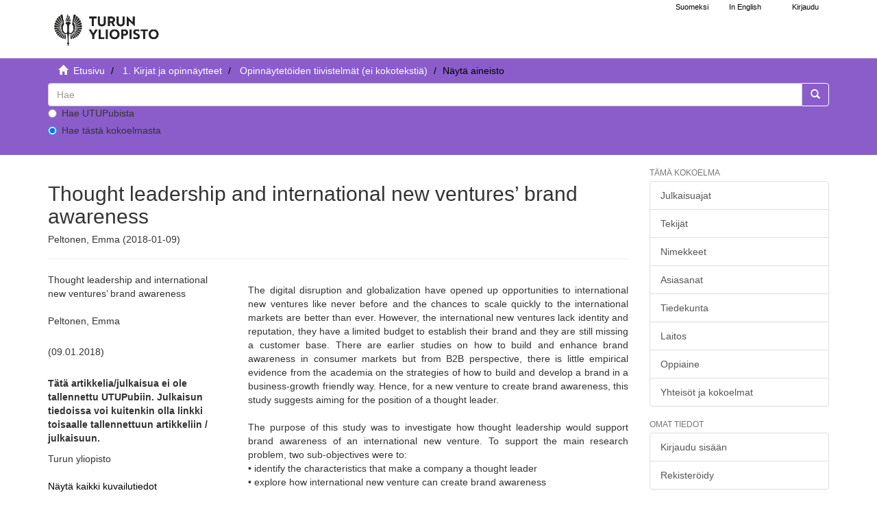

--- FILE ---
content_type: text/html;charset=utf-8
request_url: https://www.utupub.fi/handle/10024/144402
body_size: 5539
content:
<!DOCTYPE html>
                         <!--[if lt IE 7]> <html class="no-js lt-ie9 lt-ie8 lt-ie7" lang="fi"> <![endif]-->
                        <!--[if IE 7]>    <html class="no-js lt-ie9 lt-ie8" lang="fi"> <![endif]-->
                        <!--[if IE 8]>    <html class="no-js lt-ie9" lang="fi"> <![endif]-->
                        <!--[if gt IE 8]><!--> <html class="no-js" lang="fi"> <!--<![endif]-->
                        <head><META http-equiv="Content-Type" content="text/html; charset=UTF-8">
<meta content="text/html; charset=UTF-8" http-equiv="Content-Type">
<meta content="IE=edge,chrome=1" http-equiv="X-UA-Compatible">
<meta content="width=device-width,initial-scale=1" name="viewport">
<link rel="shortcut icon" href="/themes/turku56/images/favicon.ico">
<link rel="apple-touch-icon" href="/themes/turku56/images/apple-touch-icon.png">
<meta name="Generator" content="DSpace 5.6">
<link href="/themes/turku56/styles/main.css" rel="stylesheet">
<link type="text/css" href="/static/css/creativecommons/cc-icons.min.css" rel="stylesheet">
<link href="/themes/turku56/styles/shared/flatpickr.min.css" rel="stylesheet">
<link href="/themes/turku56/styles/shared/bootstrap-tokenfield.min.css" rel="stylesheet">
<link type="application/opensearchdescription+xml" rel="search" href="https://www.utupub.fi:443/open-search/description.xml" title="DSpace">
<script type="text/javascript">
                //Clear default text of emty text areas on focus
                function tFocus(element)
                {
                if (element.value == ' '){element.value='';}
                }
                //Clear default text of emty text areas on submit
                function tSubmit(form)
                {

                console.log(form);

                var defaultedElements = document.getElementsByTagName("textarea");
                for (var i=0; i != defaultedElements.length; i++){
                if (defaultedElements[i].value == ' '){
                defaultedElements[i].value='';}}

                //AM: If isbn is set, save it to localstorage for urn-generation
                var idType = document.getElementsByName("dc_identifier_qualifier");
                var idValue = document.getElementsByName("dc_identifier_value");
                var isbnValue = document.getElementsByName("dc_identifier_isbn");

                if (idValue.length == 0 && isbnValue.length > 0){
                if (isbnValue[0].value != ""){
                localStorage.setItem("form_isbn_id", isbnValue[0].value);
                }else if(isbnValue[0].value == ""){
                localStorage.removeItem("form_isbn_id");
                }
                }else if(idValue.length > 0 && isbnValue.length == 0){
                if (idType[0].value == "isbn" && idValue[0].value != ""){
                localStorage.setItem("form_isbn_id", idValue[0].value);
                } else if(idValue[0].value == ""){
                localStorage.removeItem("form_isbn_id");
                }
                }

                }
                //Disable pressing 'enter' key to submit a form (otherwise pressing 'enter' causes a submission to start over)
                function disableEnterKey(e)
                {
                var key;

                if(window.event)
                key = window.event.keyCode;     //Internet Explorer
                else
                key = e.which;     //Firefox and Netscape

                if(key == 13)  //if "Enter" pressed, then disable!
                return false;
                else
                return true;
                }
            </script><!--[if lt IE 9]>
                <script type="text/javascript" src="/themes/turku56/vendor/html5shiv/dist/html5shiv.js"> </script>
                <script type="text/javascript" src="/themes/turku56/vendor/respond/dest/respond.min.js"> </script>
                <![endif]--><script src="/themes/turku56/vendor/modernizr/modernizr.js" type="text/javascript"> </script>
<title>Thought leadership and international new ventures&rsquo; brand awareness - UTUPub</title>
<link rel="schema.DCTERMS" href="http://purl.org/dc/terms/" />
<link rel="schema.DC" href="http://purl.org/dc/elements/1.1/" />
<meta name="DC.creator" content="Peltonen, Emma" />
<meta name="DCTERMS.dateAccepted" content="2018-01-09T12:38:21Z" scheme="DCTERMS.W3CDTF" />
<meta name="DCTERMS.available" content="2018-01-09T12:38:21Z" scheme="DCTERMS.W3CDTF" />
<meta name="DCTERMS.issued" content="2018-01-09" scheme="DCTERMS.W3CDTF" />
<meta name="DC.identifier" content="http://www.utupub.fi/handle/10024/144402" scheme="DCTERMS.URI" />
<meta name="DCTERMS.abstract" content="The digital disruption and globalization have opened up opportunities to international new ventures like never before and the chances to scale quickly to the international markets are better than ever. However, the international new ventures lack identity and reputation, they have a limited budget to establish their brand and they are still missing a customer base. There are earlier studies on how to build and enhance brand awareness in consumer markets but from B2B perspective, there is little empirical evidence from the academia on the strategies of how to build and develop a brand in a business-growth friendly way. Hence, for a new venture to create brand awareness, this study suggests aiming for the position of a thought leader.&#xD;&#xA;&#xD;&#xA;The purpose of this study was to investigate how thought leadership would support brand awareness of an international new venture. To support the main research problem, two sub-objectives were to:&#xD;&#xA;•&#x9;identify the characteristics that make a company a thought leader&#xD;&#xA;•&#x9;explore how international new venture can create brand awareness&#xD;&#xA;&#xD;&#xA;In this study, the data was collected through exploratory expert interviews. There were five interviews altogether, out of which four were conducted with companies who actively pursue thought leadership strategy. The fifth interviewee was the founder of a start-up consulting firm that brings together more established businesses and start-ups.&#xD;&#xA;&#xD;&#xA;The main findings of the empirical research are in line with the theoretical framework of the thesis. In the light of this study, it appears that thought leadership would create brand awareness by attracting interest from stakeholders such as media and customers, because a thought leading company has something new and meaningful to say. Furthermore, both public relations and customers telling the company story seem to enhance the firm’s halo and thus, its credibility. However, in order to reach the minds of journalists and customers, the company must conduct activities, such as attending events, publishing relevant content and sharing on social media, to create awareness. Hence, there is a slight dilemma whether thought leadership is supporting brand awareness, or is the brand awareness needed in order to become a thought leader. It appears to be a cycle: thought leadership increases brand awareness and the increased brand awareness further strengthens the thought leadership positioning. One key finding was also that an INV does not need to become a thought leader in the minds of all the targeted audiences at once, but it can communicate its thought leadership to different audiences in a suitable order. Based on the results, INVs should aim to become thought leaders in their field and increase their brand awareness in this way." xml:lang="-" />
<meta name="DC.language" content="eng" xml:lang="-" scheme="DCTERMS.RFC1766" />
<meta name="DC.publisher" content="fi=Turun yliopisto|en=University of Turku|" xml:lang="-" />
<meta name="DC.title" content="Thought leadership and international new ventures’ brand awareness" xml:lang="-" />
<meta name="DC.type" content="fi=Pro gradu -tutkielma|en=Master's thesis|" xml:lang="-" />
<meta name="DC.contributor" content="fi=Turun kauppakorkeakoulu|en=Turku School of Economics|" xml:lang="-" />
<meta name="DC.contributor" content="fi=Kansainvälinen liiketoiminta|en=International Business|" xml:lang="-" />
<meta name="DC.contributor" content="fi=Markkinoinnin ja kansainvälisen liiketoiminnan laitos|en=Department of Marketing and International Business|" xml:lang="-" />
<meta name="DC.format" content="abstractOnly" xml:lang="-" />
<meta content="Thought leadership and international new ventures&rsquo; brand awareness" name="citation_title">
<meta content="fi=Turun yliopisto|en=University of Turku|" name="citation_publisher">
<meta content="Peltonen, Emma" name="citation_author">
<meta content="2018-01-09" name="citation_date">
<meta content="https://www.utupub.fi/handle/10024/144402" name="citation_abstract_html_url">
<meta content="eng" name="citation_language">
</head><body>
<a href="#maincontent" class="skip-nav screen-reader-text" id="skip-nav">Hypp&auml;&auml; sis&auml;lt&ouml;&ouml;n</a>
<header>
<div role="navigation" class="navbar navbar-default navbar-static-top">
<div id="navbarheader" class="container">
<div class="navbar-header">
<a class="navbar-brand-fi navbar-brand" href="/" aria-label="UTUPub Etusivu">
<div id="ds-header-logo"></div>
</a>
<div id="mobileLinks" class="navbar-header pull-right visible-xs hidden-sm hidden-md hidden-lg">
<ul class="nav nav-pills pull-left ">
<li class="dropdown" id="ds-language-selection-xs">
<button data-toggle="dropdown" class="dropdown-toggle navbar-toggle navbar-link" role="button" href="#" id="language-dropdown-toggle-xs"><b aria-hidden="true" class="visible-xs glyphicon glyphicon-globe"></b></button>
<ul data-no-collapse="true" aria-labelledby="language-dropdown-toggle-xs" role="menu" class="dropdown-menu pull-right">
<li role="presentation">
<a id="langlink" href="javascript:document.repost.locale.value='lfi'; document.repost.submit();" lang="fi">Suomeksi</a>
</li>
<li role="presentation">
<a id="langlink" href="javascript:document.repost.locale.value='len'; document.repost.submit();" lang="en">In English</a>
</li>
</ul>
</li>
<li>
<form method="get" action="/login" style="display: inline">
<button class="navbar-toggle navbar-link"><b aria-hidden="true" class="visible-xs glyphicon glyphicon-user"></b></button>
</form>
</li>
</ul>
<button data-toggle="offcanvas" class="navbar-toggle" type="button"><span class="sr-only">N&auml;yt&auml;/piilota sivun navigointi</span><span class="icon-bar"></span><span class="icon-bar"></span><span class="icon-bar"></span></button>
</div>
</div>
<div id="langSelectionWrapper" class="navbar-header pull-right hidden-xs">
<form method="post" name="repost" action="">
<input type="hidden" name="type"><input type="hidden" name="locale"><input value="" type="hidden" name="author">
</form>
<ul class="nav navbar-nav pull-left" id="languageSelection">
<li role="presentation">
<a id="langlink" href="javascript:document.repost.locale.value='lfi'; document.repost.submit();" lang="fi">Suomeksi</a>
</li>
<li role="presentation">
<a id="langlink" href="javascript:document.repost.locale.value='len'; document.repost.submit();" lang="en">In English</a>
</li>
</ul>
<ul class="nav navbar-nav pull-left">
<li>
<a href="/login"><span class="hidden-xs">Kirjaudu</span></a>
</li>
</ul>
<button type="button" class="navbar-toggle visible-sm" data-toggle="offcanvas"><span class="sr-only">N&auml;yt&auml;/piilota sivun navigointi</span><span class="icon-bar"></span><span class="icon-bar"></span><span class="icon-bar"></span></button>
</div>
</div>
</div>
</header>
<div class="trail-wrapper hidden-print">
<div class="container">
<div id="topsearchbar" class="row">
<div class="col-xs-12">
<div class="breadcrumb dropdown visible-xs">
<a data-toggle="dropdown" class="dropdown-toggle" role="button" href="#" id="trail-dropdown-toggle">N&auml;yt&auml; aineisto&nbsp;<b class="caret"></b></a>
<ul aria-labelledby="trail-dropdown-toggle" role="menu" class="dropdown-menu">
<li role="presentation">
<a role="menuitem" href="/"><i aria-hidden="true" class="glyphicon glyphicon-home"></i>&nbsp;
                        Etusivu</a>
</li>
<li role="presentation">
<a role="menuitem" href="/handle/10024/5788">1. Kirjat ja opinn&auml;ytteet</a>
</li>
<li role="presentation">
<a role="menuitem" href="/handle/10024/143706">Opinn&auml;ytet&ouml;iden tiivistelm&auml;t (ei kokoteksti&auml;) </a>
</li>
<li role="presentation" class="disabled">
<a href="#" role="menuitem">N&auml;yt&auml; aineisto</a>
</li>
</ul>
</div>
<ul class="breadcrumb hidden-xs">
<li>
<i aria-hidden="true" class="glyphicon glyphicon-home"></i>&nbsp;
            <a href="/">
<trail target="/">Etusivu</trail>
</a>
</li>
<li>
<a href="/handle/10024/5788">1. Kirjat ja opinn&auml;ytteet</a>
</li>
<li>
<a href="/handle/10024/143706">Opinn&auml;ytet&ouml;iden tiivistelm&auml;t (ei kokoteksti&auml;) </a>
</li>
<li class="active">N&auml;yt&auml; aineisto</li>
</ul>
<div class="ds-option-set" id="ds-search-option">
<form method="get" class="" id="ds-search-form" action="/discover">
<fieldset>
<div class="input-group">
<input aria-label="untranslated" placeholder="Hae" type="text" class="ds-text-field form-control" name="query">
<div class="radio">
<label><input value="" name="scope" type="radio" id="ds-search-form-scope-all">Hae UTUPubista</label>
</div>
<div class="radio">
<label><input checked name="scope" type="radio" id="ds-search-form-scope-container" value="10024/143706">Hae t&auml;st&auml; kokoelmasta</label>
</div>
<span class="input-group-btn"><button title="Siirry" class="ds-button-field btn btn-primary"><span aria-hidden="true" class="glyphicon glyphicon-search"></span></button></span>
</div>
</fieldset>
</form>
</div>
</div>
</div>
</div>
</div>
<div class="hidden" id="no-js-warning-wrapper">
<div id="no-js-warning">
<div class="notice failure">JavaScript is disabled for your browser. Some features of this site may not work without it.</div>
</div>
</div>
<div class="container" id="main-container">
<div class="row row-offcanvas row-offcanvas-right">
<div class="horizontal-slider contentwrapper clearfix">
<div id="maincontent" class="col-xs-12 col-sm-12 col-md-9 main-content">
<div>
<div id="aspect_artifactbrowser_ItemViewer_div_item-view" class="ds-static-div primary">
<!-- External Metadata URL: cocoon://metadata/handle/10024/144402/mets.xml?rightsMDTypes=METSRIGHTS-->
<div class="item-summary-view-metadata">
<h1>Thought leadership and international new ventures&rsquo; brand awareness</h1>
<h5>Peltonen, Emma (2018-01-09)</h5>
<hr>
<div class="row">
<div class="col-sm-4">
<div class="simple-item-view-title">Thought leadership and international new ventures&rsquo; brand awareness</div>
<br>
<div class="simple-item-view-authors item-page-field-wrapper table">
<div>Peltonen, Emma</div>
</div>
<div class="simple-item-view-date word-break item-page-field-wrapper table">(09.01.2018)</div>
<div class="row">
<div class="col-xs-4 col-sm-10"></div>
<div class="col-xs-6 col-sm-12">
<p>
<b>T&auml;t&auml; artikkelia/julkaisua ei ole tallennettu UTUPubiin. Julkaisun tiedoissa voi kuitenkin olla linkki toisaalle tallennettuun artikkeliin / julkaisuun.</b>
</p>
</div>
</div>
<div class="simple-item-view-publisher">Turun yliopisto</div>
<div class="simple-item-view-rights table"></div>
<div class="simple-item-view-show-full item-page-field-wrapper table">
<a href="/handle/10024/144402?show=full">N&auml;yt&auml; kaikki kuvailutiedot</a>
</div>
</div>
<div class="col-sm-8">
<div class="simple-item-view-description item-page-field-wrapper table">
<h5 class="visible-xs">Tiivistelm&auml;</h5>
<div>The digital disruption and globalization have opened up opportunities to international new ventures like never before and the chances to scale quickly to the international markets are better than ever. However, the international new ventures lack identity and reputation, they have a limited budget to establish their brand and they are still missing a customer base. There are earlier studies on how to build and enhance brand awareness in consumer markets but from B2B perspective, there is little empirical evidence from the academia on the strategies of how to build and develop a brand in a business-growth friendly way. Hence, for a new venture to create brand awareness, this study suggests aiming for the position of a thought leader.<br><br>The purpose of this study was to investigate how thought leadership would support brand awareness of an international new venture. To support the main research problem, two sub-objectives were to:<br>•	identify the characteristics that make a company a thought leader<br>•	explore how international new venture can create brand awareness<br><br>In this study, the data was collected through exploratory expert interviews. There were five interviews altogether, out of which four were conducted with companies who actively pursue thought leadership strategy. The fifth interviewee was the founder of a start-up consulting firm that brings together more established businesses and start-ups.<br><br>The main findings of the empirical research are in line with the theoretical framework of the thesis. In the light of this study, it appears that thought leadership would create brand awareness by attracting interest from stakeholders such as media and customers, because a thought leading company has something new and meaningful to say. Furthermore, both public relations and customers telling the company story seem to enhance the firm’s halo and thus, its credibility. However, in order to reach the minds of journalists and customers, the company must conduct activities, such as attending events, publishing relevant content and sharing on social media, to create awareness. Hence, there is a slight dilemma whether thought leadership is supporting brand awareness, or is the brand awareness needed in order to become a thought leader. It appears to be a cycle: thought leadership increases brand awareness and the increased brand awareness further strengthens the thought leadership positioning. One key finding was also that an INV does not need to become a thought leader in the minds of all the targeted audiences at once, but it can communicate its thought leadership to different audiences in a suitable order. Based on the results, INVs should aim to become thought leaders in their field and increase their brand awareness in this way.</div>
</div>
<div class="simple-item-view-collections item-page-field-wrapper table">
<h5>Kokoelmat</h5>
<ul class="ds-referenceSet-list">
<!-- External Metadata URL: cocoon://metadata/handle/10024/143706/mets.xml-->
<li>
<a href="/handle/10024/143706">Opinn&auml;ytet&ouml;iden tiivistelm&auml;t (ei kokoteksti&auml;) </a> [6013]</li>
</ul>
</div>
</div>
</div>
</div>
</div>
</div>
<div class="visible-xs visible-sm">
<footer>
<div class="row">
<hr>
<div class="col-xs-7 col-sm-7">
<div class="hidden-print">Turun yliopiston kirjasto | Turun yliopisto</div>
</div>
<div class="col-xs-5 col-sm-5 hidden-print">
<div class="pull-right">
<a href="/contact">julkaisut@utu.fi</a> | <a href="https://www.utu.fi/fi/tietosuoja/kirjaston-tietosuojailmoitukset">Tietosuoja</a> | <a href="/utupub_saavutettavuusseloste.html">Saavutettavuusseloste</a>
</div>
</div>
</div>
<a class="hidden" href="/htmlmap">&nbsp;</a>
<p>&nbsp;</p>
</footer>
</div>
</div>
<div role="navigation" id="sidebar" class="col-xs-6 col-sm-3 sidebar-offcanvas">
<div class="word-break hidden-print" id="ds-options">
<h4 class="ds-option-set-head  h6">T&auml;m&auml; kokoelma</h4>
<div id="aspect_viewArtifacts_Navigation_list_browse" class="list-group">
<a href="/handle/10024/143706/browse?type=dateissued" class="list-group-item ds-option">Julkaisuajat</a><a href="/handle/10024/143706/browse?type=author" class="list-group-item ds-option">Tekij&auml;t</a><a href="/handle/10024/143706/browse?type=title" class="list-group-item ds-option">Nimekkeet</a><a href="/handle/10024/143706/browse?type=subject" class="list-group-item ds-option">Asiasanat</a><a href="/handle/10024/143706/browse?type=faculty" class="list-group-item ds-option">Tiedekunta</a><a href="/handle/10024/143706/browse?type=department" class="list-group-item ds-option">Laitos</a><a href="/handle/10024/143706/browse?type=studysubject" class="list-group-item ds-option">Oppiaine</a><a href="/community-list" class="list-group-item ds-option">Yhteis&ouml;t ja kokoelmat</a>
</div>
<div id="aspect_viewArtifacts_Navigation_list_browse2" class="list-group"></div>
<h4 class="ds-option-set-head  h6">Omat tiedot</h4>
<div id="aspect_viewArtifacts_Navigation_list_account" class="list-group">
<a href="/login" class="list-group-item ds-option">Kirjaudu sis&auml;&auml;n</a><a href="/register" class="list-group-item ds-option">Rekister&ouml;idy</a>
</div>
<div id="aspect_viewArtifacts_Navigation_list_context" class="list-group"></div>
<div id="aspect_viewArtifacts_Navigation_list_administrative" class="list-group"></div>
<div id="aspect_discovery_Navigation_list_discovery" class="list-group"></div>
</div>
</div>
</div>
</div>
<div class="hidden-xs hidden-sm">
<footer>
<div class="row">
<hr>
<div class="col-xs-7 col-sm-7">
<div class="hidden-print">Turun yliopiston kirjasto | Turun yliopisto</div>
</div>
<div class="col-xs-5 col-sm-5 hidden-print">
<div class="pull-right">
<a href="/contact">julkaisut@utu.fi</a> | <a href="https://www.utu.fi/fi/tietosuoja/kirjaston-tietosuojailmoitukset">Tietosuoja</a> | <a href="/utupub_saavutettavuusseloste.html">Saavutettavuusseloste</a>
</div>
</div>
</div>
<a class="hidden" href="/htmlmap">&nbsp;</a>
<p>&nbsp;</p>
</footer>
</div>
</div>
<script>if(!window.DSpace){window.DSpace={};}window.DSpace.context_path='';window.DSpace.theme_path='/themes/turku56/';</script><script src="/themes/turku56/scripts/theme.js"> </script><script src="/themes/turku56/scripts/photoswipe.js"> </script><script src="/themes/turku56/scripts/fa.js"> </script><script src="/themes/turku56/scripts/ps_gallery.js"> </script><script src="/themes/turku56/scripts/flatpickr.min.js"> </script><script src="/themes/turku56/scripts/annif.js"> </script>
</body></html>
